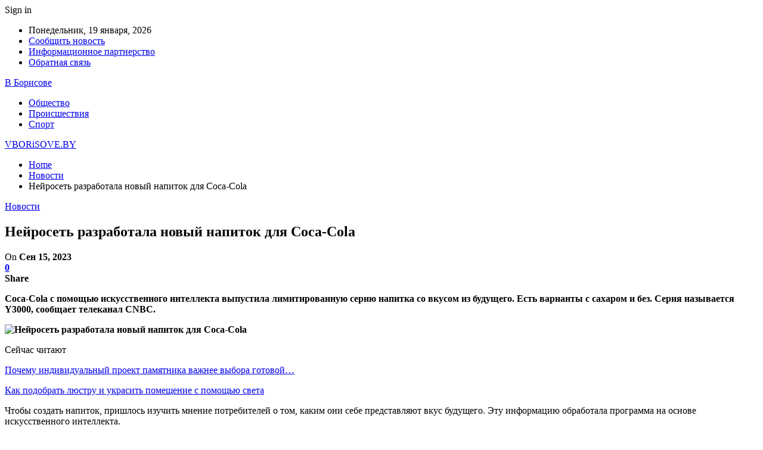

--- FILE ---
content_type: text/html; charset=utf-8
request_url: https://www.google.com/recaptcha/api2/aframe
body_size: 267
content:
<!DOCTYPE HTML><html><head><meta http-equiv="content-type" content="text/html; charset=UTF-8"></head><body><script nonce="-8B6pq0Oojf_KAdI4B-rOg">/** Anti-fraud and anti-abuse applications only. See google.com/recaptcha */ try{var clients={'sodar':'https://pagead2.googlesyndication.com/pagead/sodar?'};window.addEventListener("message",function(a){try{if(a.source===window.parent){var b=JSON.parse(a.data);var c=clients[b['id']];if(c){var d=document.createElement('img');d.src=c+b['params']+'&rc='+(localStorage.getItem("rc::a")?sessionStorage.getItem("rc::b"):"");window.document.body.appendChild(d);sessionStorage.setItem("rc::e",parseInt(sessionStorage.getItem("rc::e")||0)+1);localStorage.setItem("rc::h",'1768818543478');}}}catch(b){}});window.parent.postMessage("_grecaptcha_ready", "*");}catch(b){}</script></body></html>